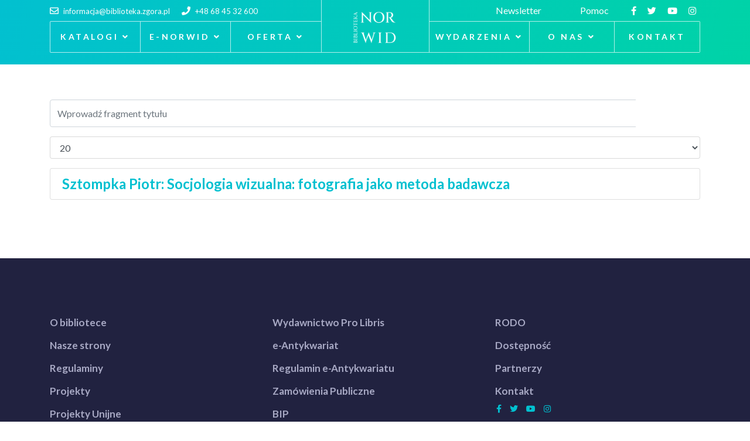

--- FILE ---
content_type: text/html; charset=utf-8
request_url: https://biblioteka.zgora.pl/index.php/component/tags/tag/badawcza
body_size: 8897
content:

<!doctype html>
<html lang="pl-pl" dir="ltr">
    <head>
        <meta charset="utf-8">
        <meta name="viewport" content="width=device-width, initial-scale=1, shrink-to-fit=no">
        <link rel="canonical" href="https://biblioteka.zgora.pl/index.php/component/tags/tag/badawcza">
        <base href="https://biblioteka.zgora.pl/index.php/component/tags/tag/badawcza" />
	<meta http-equiv="content-type" content="text/html; charset=utf-8" />
	<meta name="description" content="joomla" />
	<meta name="generator" content="HELIX_ULTIMATE_GENERATOR_TEXT" />
	<title>badawcza</title>
	<link href="/index.php/component/tags/tag/badawcza?format=feed&amp;type=rss" rel="alternate" type="application/rss+xml" title="RSS 2.0" />
	<link href="/index.php/component/tags/tag/badawcza?format=feed&amp;type=atom" rel="alternate" type="application/atom+xml" title="Atom 1.0" />
	<link href="/images/norwid---bez-ta.png" rel="shortcut icon" type="image/vnd.microsoft.icon" />
	<link href="/media/com_hikashop/css/hikashop.css?v=461" rel="stylesheet" type="text/css" />
	<link href="/media/com_hikashop/css/frontend_custom2.css?t=1638202158" rel="stylesheet" type="text/css" />
	<link href="/media/com_hikashop/css/style_custom1.css?t=1629454246" rel="stylesheet" type="text/css" />
	<link href="/media/com_hikashop/css/font-awesome.css?v=5.2.0" rel="stylesheet" type="text/css" />
	<link href="/plugins/system/screenreader/screenreader/libraries/controller/css/elegant.css" rel="stylesheet" type="text/css" />
	<link href="//fonts.googleapis.com/css?family=Lato:100,100i,200,200i,300,300i,400,400i,500,500i,600,600i,700,700i,800,800i,900,900i&subset=latin-ext&display=swap" rel="stylesheet" media="none" onload="media=&quot;all&quot;" type="text/css" />
	<link href="/templates/indigo/css/bootstrap.min.css" rel="stylesheet" type="text/css" />
	<link href="/plugins/system/helixultimate/assets/css/system-j3.min.css" rel="stylesheet" type="text/css" />
	<link href="/templates/indigo/css/font-awesome.min.css" rel="stylesheet" type="text/css" />
	<link href="/templates/indigo/css/fa-v4-shims.css" rel="stylesheet" type="text/css" />
	<link href="/templates/indigo/css/template.css" rel="stylesheet" type="text/css" />
	<link href="/templates/indigo/css/presets/default.css" rel="stylesheet" type="text/css" />
	<link href="/media/com_hikashop/css/notify-metro.css?v=461" rel="stylesheet" type="text/css" />
	<style type="text/css">
#accessibility-links #text_plugin{width:80px;}#sp-top2 .sp-module {
    margin-left: 30px;
}

#sp-section-1{
    display: none;
}

#sp-header{
 /*
  height:auto;
  background:#19194f;
  padding-bottom:30px;
  text-shadow: 0px 0px 12px rgba(0, 0, 0, 0.8);
*/
}

.view-article #sp-main-body {
    padding: 130px 0px;
    margin-top: 0px;
}
.sp-megamenu-wrapper>ul>li>a{
    padding: 0px 10px !important;
}

.category-moduletitle_custom_listing_category a{
 font-size:20px;
font-weight:semibold;
}

#categorylist_header_author{
   display:none;
}

.list-author{
  display:none;
}

@media only screen and (max-width: 500px) {


#sp-top2 > .sp-column > .sp-module {
   display:none;
}
}

.sp-megamenu-wrapper>ul>li {
   white-space: nowrap;
}

.sp-menu-item>.sp-dropdown {
   width: fit-content !important;
}body{font-family: 'Lato', sans-serif;font-size: 16px;text-decoration: none;}
h1{font-family: 'Lato', sans-serif;font-size: 50px;font-weight: 600;text-decoration: none;}
h2{font-family: 'Lato', sans-serif;font-size: 32px;font-weight: 700;text-decoration: none;}
h3{font-family: 'Lato', sans-serif;font-size: 24px;font-weight: 600;text-decoration: none;}
h4{font-family: 'Lato', sans-serif;font-size: 24px;font-weight: 400;text-decoration: none;}
h5{font-family: 'Lato', sans-serif;font-size: 16px;font-weight: 400;text-decoration: none;}
h6{font-family: 'Lato', sans-serif;font-size: 20px;font-weight: 600;text-decoration: none;}
.sp-megamenu-parent > li > a, .sp-megamenu-parent > li > span, .sp-megamenu-parent .sp-dropdown li.sp-menu-item > a{font-family: 'Lato', sans-serif;font-size: 14px;text-decoration: none;}
.menu.nav-pills > li > a, .menu.nav-pills > li > span, .menu.nav-pills .sp-dropdown li.sp-menu-item > a{font-family: 'Lato', sans-serif;font-size: 14px;text-decoration: none;}
.logo-image {height:62px;}.logo-image-phone {height:62px;}.logo-image {height:62px;}.logo-image-phone {height:62px;}#sp-section-1{ background-color:#212240;color:#FFFFFF; }#sp-section-1 a{color:#02C0D0;}#sp-section-1 a:hover{color:#02C0D0;}#sp-bottom{ background-color:#212240;color:#FFFFFF; }#sp-bottom a{color:#02C0D0;}#sp-bottom a:hover{color:#02C0D0;}#sp-footer{ background-color:#212240;color:#FFFFFF; }#sp-footer a{color:#02C0D0;}#sp-footer a:hover{color:#02C0D0;}
#hikashop_category_information_module_124 div.hikashop_subcontainer,
#hikashop_category_information_module_124 div.hikashop_subcontainer span,
#hikashop_category_information_module_124 div.hikashop_container { text-align:left; }
#hikashop_category_information_module_124 div.hikashop_container { margin:5px 5px; }
	</style>
	<script type="application/json" class="joomla-script-options new">{"csrf.token":"10070c4add597f45fdcbeb021a5dadb1","system.paths":{"root":"","base":""},"data":{"breakpoints":{"tablet":991,"mobile":480},"header":{"stickyOffset":"100"}}}</script>
	<script src="/media/jui/js/jquery.min.js?78f1118b62c3f97236edbb40699be15b" type="text/javascript"></script>
	<script src="/media/jui/js/jquery-noconflict.js?78f1118b62c3f97236edbb40699be15b" type="text/javascript"></script>
	<script src="/media/com_hikashop/js/hikashop.js?v=461" type="text/javascript"></script>
	<script src="/media/system/js/core.js?78f1118b62c3f97236edbb40699be15b" type="text/javascript"></script>
	<script src="/media/jui/js/jquery-migrate.min.js?78f1118b62c3f97236edbb40699be15b" type="text/javascript"></script>
	<script src="/plugins/system/screenreader/screenreader/languages/pl-PL.js" type="text/javascript"></script>
	<script src="/plugins/system/screenreader/screenreader/libraries/tts/soundmanager/soundmanager2.js" type="text/javascript"></script>
	<script src="/plugins/system/screenreader/screenreader/libraries/tts/responsivevoice.js" type="text/javascript" defer="defer"></script>
	<script src="/plugins/system/screenreader/screenreader/libraries/tts/tts.js" type="text/javascript" defer="defer"></script>
	<script src="/plugins/system/screenreader/screenreader/libraries/controller/controller.js" type="text/javascript" defer="defer"></script>
	<script src="/templates/indigo/js/popper.min.js" type="text/javascript"></script>
	<script src="/templates/indigo/js/bootstrap.min.js" type="text/javascript"></script>
	<script src="/templates/indigo/js/main.js" type="text/javascript"></script>
	<script src="https://cdn.gtranslate.net/widgets/latest/popup.js" data-gt-orig-url="/index.php/component/tags/tag/badawcza" data-gt-orig-domain="biblioteka.zgora.pl" data-gt-widget-id="139" defer="defer" type="text/javascript"></script>
	<script src="/media/com_hikashop/js/notify.min.js?v=461" type="text/javascript"></script>
	<script src="/plugins/hikashop/cartnotify/media/notify.js" type="text/javascript"></script>
	<script type="text/javascript">

		var resetFilter = function() {
		document.getElementById('filter-search').value = '';
	}
window.soundManager.url = 'https://biblioteka.zgora.pl/plugins/system/screenreader/screenreader/libraries/tts/soundmanager/swf/';
										  window.soundManager.debugMode = false;  
										  window.soundManager.defaultOptions.volume = 80;var screenReaderConfigOptions = {	baseURI: 'https://biblioteka.zgora.pl/',
																			token: '39f49b10ffd2858dcf4e6128cbde8eab',
																			langCode: 'pl',
																			chunkLength: 300,
																			screenReaderVolume: '80',
																			screenReaderVoiceSpeed: 'normal',
																			position: 'bottomright',
																			scrolling: 'fixed',
																			targetAppendto: 'html',
																			targetAppendMode: 'bottom',
																			enableDarkMode: 0,
																			enableAccessibilityStatement: 0,
																			enableAccessibilityStatementText: 'Accessibility statement',
																			enableAccessibilityStatementLink: 'https://biblioteka.zgora.pl/',
																			preload: 1,
																			preloadTimeout: 3000,
																			autoBackgroundColor: 1,
																			readPage: 1,
																			readChildNodes: 1,
																			ieHighContrast: 1,
																			ieHighContrastAdvanced: 1,
																			selectedStorage: 'session',
																			gtranslateIntegration: 0,
																			readElementsHovering: 0,
																			elementsHoveringSelector: 'p',
																			elementsToexcludeCustom: '',
																			selectMainpageareaText: 0,
																			excludeScripts: 1,
																			readImages: 0,
																			readImagesAttribute: 'alt',
																			readImagesOrdering: 'before',
																			readImagesHovering: 0,
																			mainpageSelector: '*[name*=main], *[class*=main], *[id*=main], *[id*=container], *[class*=container]',
																			showlabel: 1,
																			labeltext: 'Screen Reader',
																			screenreaderIcon: 'audio',
																			screenreader: 1,
																			highcontrast: 1,
																			highcontrastAlternate: 1,
																			colorHue: 180,
																			colorBrightness: 6,
																			rootTarget: 0,
																			dyslexicFont: 1,
																			grayHues: 0,
																			spacingSize: 0,
																			spacingSizeMin: 0,
																			spacingSizeMax: 10,
																			pageZoom: 0,
																			bigCursor: 0,
																			readingGuides: 0,
																			readability: 0,
																			readabilitySelector: 'div.item-page,#content,div[itemprop=articleBody],div.item-content',
																			hideImages: 0,
																			hideAlsoVideosIframes: 0,
																			customColors: 0,
																			customColorsCssSelectors: '',
																			fontsizeMinimizedToolbar: 0,
																			hoverMinimizedToolbar: 0,
																			fontsize: 1,
																			fontsizeDefault: 80,
																			fontsizeMin: 50,
																			fontsizeMax: 200,
																			fontsizeSelector: '',
																			fontSizeHeadersIncrement: 20,
																			toolbarBgcolor: '#eeeeee',
																			template: 'elegant.css',
																			templateOrientation: 'horizontal',
																			accesskey_play: 'P',
																			accesskey_pause: 'E',
																			accesskey_stop: 'S',
																			accesskey_increase: 'O',
																			accesskey_decrease: 'U',
																			accesskey_reset: 'R',
																			accesskey_highcontrast: 'H',
																			accesskey_highcontrast2: 'J',
																			accesskey_highcontrast3: 'K',
																			accesskey_dyslexic: 'D',
																			accesskey_grayhues: 'G',
																			accesskey_spacingsize_increase: 'M',
																			accesskey_spacingsize_decrease: 'N',
																			accesskey_pagezoomsize_increase: 'X',
																			accesskey_pagezoomsize_decrease: 'Y',
																			accesskey_pagezoomsize_reset: 'Z',
																			accesskey_bigcursor: 'W',
																			accesskey_reading_guides: 'V',
																			accesskey_readability: 'Q',
																			accesskey_hideimages: 'F',
																			accesskey_skiptocontents: 'C',
																			accesskey_minimized: 'L',
																			volume_accesskeys: 1,
																			accesskey_increase_volume: '+',
																			accesskey_decrease_volume: '-',
																			accesskey_change_text_color: 'I',
																			accesskey_change_background_color: 'B',
																			readerEngine: 'proxy_responsive',
																			useMobileReaderEngine: 0,
																			mobileReaderEngine: 'proxy_responsive',
																			proxyResponsiveApikey: 'YkiNlVQr',
																			proxyResponsiveLanguageGender: 'auto',
																			hideOnMobile: 0,
																			useMinimizedToolbar: 0,
																			statusMinimizedToolbar: 'closed',
																			minimizedToolbarOnlyMobile: 0,
																			showSkipToContents: 0,
																			skipToContentsSelector: '',
																			removeLinksTarget: 0,
																			resetButtonBehavior: 'fontsize'
																		};template="indigo";window.gtranslateSettings = window.gtranslateSettings || {};window.gtranslateSettings['139'] = {"default_language":"pl","languages":["en","es","de","it","fr"],"url_structure":"none","wrapper_selector":"#gt-wrapper-139","globe_size":60,"flag_size":"16","flag_style":"2d","custom_domains":null,"float_switcher_open_direction":"top","switcher_open_direction":"bottom","native_language_names":"1","add_new_line":1,"select_language_label":"Select Language","detect_browser_language":0,"custom_css":"","alt_flags":[],"switcher_horizontal_position":"left","switcher_vertical_position":"bottom","horizontal_position":"inline","vertical_position":"inline"};
if(!window.localPage) window.localPage = {};
window.localPage.cartRedirect = function(cid,pid,resp){window.location="/index.php/e-norwid/e-antykwariat/koszyk";};
window.localPage.wishlistRedirect = function(cid,pid,resp){window.location="/index.php/component/hikashop/product/listing";};

jQuery.notify.defaults({"arrowShow":false,"globalPosition":"top right","elementPosition":"top right","clickToHide":true,"autoHideDelay":5000,"autoHide":true});
window.cartNotifyParams = {"reference":"global","img_url":"\/media\/com_hikashop\/images\/icons\/icon-32-newproduct.png","redirect_url":"","redirect_delay":4000,"hide_delay":5000,"title":"Product added to the cart","text":"Produkt dodano do koszyka.","wishlist_title":"Product added to the wishlist","wishlist_text":"Produkt pomy\u015blnie dodany do listy \u017cycze\u0144","list_title":"Products added to the cart","list_text":"Products successfully added to the cart","list_wishlist_title":"Products added to the wishlist","list_wishlist_text":"Products successfully added to the wishlist","err_title":"Product not added to the cart","err_text":"Product not added to the cart","err_wishlist_title":"Product not added to the wishlist","err_wishlist_text":"Product not added to the wishlist"};

	</script>
<!-- Global site tag (gtag.js) - Google Analytics -->
<script async src="https://www.googletagmanager.com/gtag/js?id=G-6LSZ8WMGCX"></script>
<script>
  window.dataLayer = window.dataLayer || [];
  function gtag(){dataLayer.push(arguments);}
  gtag('js', new Date());

  gtag('config', 'G-6LSZ8WMGCX');
</script>
    </head>
    <body class="site helix-ultimate hu com_tags com-tags view-tag layout-default task-none itemid-0 pl-pl ltr sticky-header layout-fluid offcanvas-init offcanvs-position-left">
    
    <div class="body-wrapper">
        <div class="body-innerwrapper">
            <div class="header-wrapper"><header id="sp-header"><div class="container"><div class="container-inner"><div class="row"><div class="sp-top1-wrapper col-auto col-lg-5"><div id="sp-top1"><div class="sp-column text-center text-lg-left"><ul class="sp-contact-info"><li class="sp-contact-email"><a href="mailto:informacja@biblioteka.zgora.pl"><span class="fa fa-envelope-o" aria-hidden="true"></span> <span class="sp-contact-content">informacja@biblioteka.zgora.pl</span></a></li><li class="sp-contact-phone"><a href="tel:+48684532600"><span class="fa fa-phone" aria-hidden="true"></span> <span class="sp-contact-content">+48 68 45 32 600</span></a></li></ul></div></div><div id="sp-menu" class="d-none d-lg-block"><div class="sp-column"><nav class="sp-megamenu-wrapper" role="navigation"><ul class="sp-megamenu-parent menu-animation-fade-up d-none d-lg-block"><li class="sp-menu-item sp-has-child"><a   href="/index.php/katalogi"  >Katalogi</a><div class="sp-dropdown sp-dropdown-main sp-menu-right" style="width: 240px;"><div class="sp-dropdown-inner"><ul class="sp-dropdown-items"><li class="sp-menu-item"><a  rel="noopener noreferrer" href="https://opac.wimbp.zgora.pl/" target="_blank"  >e-Katalog</a></li><li class="sp-menu-item"><a  rel="noopener noreferrer" href="https://opac.wimbp.zgora.pl" target="_blank"  >Bibliografia Ziemi Lubuskiej</a></li><li class="sp-menu-item"><a   href="/index.php/katalogi/archiwum-prof-jozefa-kostrzewskiego"  >Archiwum prof. Józefa Kostrzewskiego</a></li></ul></div></div></li><li class="sp-menu-item sp-has-child"><a   href="/index.php/e-norwid"  >e-Norwid</a><div class="sp-dropdown sp-dropdown-main sp-menu-right" style="width: 240px;"><div class="sp-dropdown-inner"><ul class="sp-dropdown-items"><li class="sp-menu-item"><a  rel="noopener noreferrer" href="https://zbc.uz.zgora.pl/dlibra" target="_blank"  >Zielonogórska Biblioteka Cyfrowa</a></li><li class="sp-menu-item"><a   href="/index.php/e-norwid/e-bazy"  >e-Bazy</a></li><li class="sp-menu-item"><a   href="/index.php/e-norwid/digitalizacja-na-zadanie"  >Digitalizacja na żądanie</a></li><li class="sp-menu-item"><a   href="/index.php/e-norwid/e-antykwariat"  >e-Antykwariat</a></li></ul></div></div></li><li class="sp-menu-item sp-has-child"><a   href="/index.php/oferta"  >Oferta</a><div class="sp-dropdown sp-dropdown-main sp-menu-right" style="width: 240px;"><div class="sp-dropdown-inner"><ul class="sp-dropdown-items"><li class="sp-menu-item"><a   href="/index.php/oferta/oferta-biblioteki"  >Oferta Biblioteki</a></li><li class="sp-menu-item"><a   href="/index.php/oferta/jak-korzystac-z-biblioteki"  >Jak korzystać z biblioteki</a></li><li class="sp-menu-item"><a   href="/index.php/oferta/bibliotekarze-polecaja"  >Bibliotekarze polecają</a></li><li class="sp-menu-item"><a   href="/index.php/oferta/dyskusyjne-kluby-ksiazki"  >Dyskusyjne Kluby Książki</a></li><li class="sp-menu-item"><a   href="/index.php/oferta/zaproponuj-ksiazke"  >Zaproponuj Książkę</a></li><li class="sp-menu-item"><a   href="/index.php/oferta/home-dzieci"  >Oferta dla Dzieci</a></li><li class="sp-menu-item"><a   href="/index.php/oferta/home-mlodziez"  >Oferta dla Młodzieży</a></li><li class="sp-menu-item"><a   href="/index.php/oferta/wykaz-dostepnych-czasopism"  >Wykaz dostępnych czasopism</a></li></ul></div></div></li></ul></nav></div></div></div><div id="sp-logo" class="col-auto col-lg-2"><div class="sp-column"><a id="offcanvas-toggler" aria-label="Navigation" class="offcanvas-toggler-left d-block d-lg-none" href="#"><span class="fa fa-bars" aria-hidden="true" title="Navigation"></span></a><div class="logo"><a href="/"><img class="logo-image d-none d-lg-inline-block" src="/images/w-kontrze-biale-bez-tla-02-01.png" alt="Wojewódzka i Miejska Biblioteka Publiczna im. C. Norwida"><img class="logo-image-phone d-inline-block d-lg-none" src="/images/w-kontrze-biale-bez-tla-02-01.png" alt="Wojewódzka i Miejska Biblioteka Publiczna im. C. Norwida"></a></div></div></div><div class="sp-top2-wrapper col-auto col-lg-5"><div id="sp-top2"><div class="sp-column text-center text-lg-right"><div class="sp-module "><div class="sp-module-content">

<div class="custom"  >
	<p><a style="color: white;" href="/index.php/component/sppagebuilder/?view=page&amp;id=242">Newsletter  </a></p></div>
</div></div><div class="sp-module "><div class="sp-module-content"><div class="hikashop_cart_module " id="hikashop_cart_module">
<script type="text/javascript">
window.Oby.registerAjax(["cart.updated","checkout.cart.updated"], function(params) {
	var o = window.Oby, el = document.getElementById('hikashop_cart_124');
	if(!el) return;
	if(params && params.resp && params.resp.module == 124) return;
	if(params && params.type && params.type != 'cart') return;
	o.addClass(el, "hikashop_checkout_loading");
	window.hikashop.xRequest("/index.php/component/hikashop/product/cart/module_id-124/module_type-cart/tmpl-component", {update: el, mode:'POST', data:'return_url=aHR0cHM6Ly9iaWJsaW90ZWthLnpnb3JhLnBsL2luZGV4LnBocC9jb21wb25lbnQvdGFncy90YWcvYmFkYXdjemE%3D'}, function(xhr){
		o.removeClass(el, "hikashop_checkout_loading");
	});
});
</script>
<div id="hikashop_cart_124" class="hikashop_cart">
	<div class="hikashop_checkout_loading_elem"></div>
	<div class="hikashop_checkout_loading_spinner small_spinner small_cart"></div>
</div>
<div class="clear_both"></div></div>
</div></div><div class="sp-module "><div class="sp-module-content">

<div class="custom"  >
	<p><a style="color: white; margin-right: 30px;" href="/index.php/pomoc">Pomoc  </a> <!--<a style="color: white; margin-right: 30px;" href="/index.php/component/search/">Znajdź... </a></p>--></p></div>
</div></div><ul class="social-icons"><li class="social-icon-facebook"><a target="_blank" href="https://www.facebook.com/biblioteka.norwida" aria-label="facebook"><span class="fa fa-facebook" aria-hidden="true"></span></a></li><li class="social-icon-twitter"><a target="_blank" href="https://twitter.com/BiblioNorwid" aria-label="twitter"><span class="fa fa-twitter" aria-hidden="true"></span></a></li><li><a target="_blank" href="https://www.youtube.com/channel/UC_UzFRYUq5BOll8Ej9Sz-sQ" aria-label="Youtube"><span class="fa fa-youtube-play" aria-hidden="true"></span></a></li><li class="social-icon-instagram"><a target="_blank" href="https://www.instagram.com/biblioteka.norwida/" aria-label="Instagram"><span class="fa fa-instagram" aria-hidden="true"></span></a></li></ul></div></div><div id="sp-menu2" class="d-none d-lg-block"><div class="sp-column"><nav class="sp-megamenu-wrapper" role="navigation"><ul class="sp-megamenu-parent menu-animation-fade-up d-none d-lg-block"><li class="sp-menu-item sp-has-child"><a   href="/index.php/wydarzenia"  >Wydarzenia</a><div class="sp-dropdown sp-dropdown-main sp-menu-right" style="width: 240px;"><div class="sp-dropdown-inner"><ul class="sp-dropdown-items"><li class="sp-menu-item"><a   href="/index.php/wydarzenia/aktualne-wystawy"  >Aktualne wystawy</a></li><li class="sp-menu-item"><a   href="/index.php/wydarzenia/konkursy"  >Konkursy</a></li></ul></div></div></li><li class="sp-menu-item sp-has-child"><a   href="/index.php/o-nas"  >O nas</a><div class="sp-dropdown sp-dropdown-main sp-menu-right" style="width: 240px;"><div class="sp-dropdown-inner"><ul class="sp-dropdown-items"><li class="sp-menu-item"><a   href="/index.php/o-nas/o-bibliotece"  >O Bibliotece</a></li><li class="sp-menu-item"><a   href="/index.php/o-nas/dzialy-udostepniania"  >Działy udostępniania</a></li><li class="sp-menu-item"><a   href="/index.php/o-nas/filie"  >Filie</a></li><li class="sp-menu-item"><a   href="/index.php/o-nas/dzialy-wewnetrzne"  >Działy wewnętrzne</a></li><li class="sp-menu-item"><a   href="/index.php/o-nas/muzeum-ilustracji-ksiazkowej"  >Muzeum Ilustracji Książkowej</a></li><li class="sp-menu-item"><a   href="/index.php/o-nas/dzialalnosc-naukowa"  >Działalność naukowa</a></li><li class="sp-menu-item"><a   href="/index.php/o-nas/stale-wydarzenia"  >Stałe wydarzenia i konkursy</a></li><li class="sp-menu-item"><a   href="/index.php/o-nas/skwer-poetow"  >Skwer Poetów</a></li><li class="sp-menu-item"><a   href="/index.php/o-nas/wydawnictwo-pro-libris"  >Wydawnictwo Pro Libris</a></li></ul></div></div></li><li class="sp-menu-item"><a   href="/index.php/kontakt"  >Kontakt</a></li></ul></nav></div></div></div></div></div></div></header></div>            
<section id="sp-section-1" >

				
	
<div class="row">
	<div id="sp-title" class="col-lg-12 "><div class="sp-column "></div></div></div>
				
	</section>

<section id="sp-main-body" >

										<div class="container">
					<div class="container-inner">
						
	
<div class="row">
	
<main id="sp-component" class="col-lg-12 ">
	<div class="sp-column ">
		<div id="system-message-container">
	</div>


		
		
<div class="tag-category">

	
	
		
								
	<form action="https://biblioteka.zgora.pl/index.php/component/tags/tag/badawcza" method="post" name="adminForm" id="adminForm">
			<fieldset class="filters d-flex justify-content-between mb-3">
			<div class="input-group">
									<input type="text" name="filter-search" id="filter-search" value="" class="form-control" onchange="document.adminForm.submit();" title="Wstaw cały bądź część tytułu, aby wyszukiwać." placeholder="Wprowadź fragment tytułu">

					<div class="input-group-append">
						<button type="button" name="filter-search-button" title="Szukaj" onclick="document.adminForm.submit();" class="btn btn-secondary">
							<span class="fa fa-search" aria-hidden="true"></span>
						</button>

						<button type="reset" name="filter-clear-button" title="Wyczyść" class="btn btn-secondary" onclick="resetFilter(); document.adminForm.submit();">
							<span class="fa fa-times" aria-hidden="true"></span>
						</button>
					</div>
				</div>
			
							<div class="limit-box mt-3">
					<select id="limit" name="limit" class="inputbox input-mini" size="1" onchange="this.form.submit()">
	<option value="5">5</option>
	<option value="10">10</option>
	<option value="15">15</option>
	<option value="20" selected="selected">20</option>
	<option value="25">25</option>
	<option value="30">30</option>
	<option value="50">50</option>
	<option value="100">100</option>
	<option value="0">Wszystkie</option>
</select>
				</div>
						

			<input type="hidden" name="filter_order" value="">
			<input type="hidden" name="filter_order_Dir" value="">
			<input type="hidden" name="limitstart" value="">
			<input type="hidden" name="task" value="">
		</fieldset>
	
			<ul class="category list-group">
												<li class="list-group-item list-group-item-action">
											<h3 class="mb-0">
							<a href="/index.php/e-norwid/e-antykwariat/produkt/10000-sztompka-piotr-socjologia-wizualna-fotografia-jako-metoda-badawcza">
								Sztompka Piotr: Socjologia wizualna: fotografia jako metoda badawcza							</a>
						</h3>
																																		</li>
					</ul>
	</form>

	</div>


			</div>
</main>
</div>
											</div>
				</div>
						
	</section>

<section id="sp-bottom" >

						<div class="container">
				<div class="container-inner">
			
	
<div class="row">
	<div id="sp-bottom1" class="col-6 col-lg-4 "><div class="sp-column "><div class="sp-module "><div class="sp-module-content"><ul class="menu">
<li class="item-166"><a href="/index.php/o-bibliotece" >O bibliotece</a></li><li class="item-169"><a href="/index.php/nasze-strony" >Nasze strony</a></li><li class="item-170"><a href="/index.php/regulaminy" >Regulaminy</a></li><li class="item-171"><a href="/index.php/projekty" >Projekty</a></li><li class="item-649"><a href="/index.php/projekty-2" >Projekty Unijne</a></li><li class="item-172"><a href="/index.php/dla-bibliotekarzy" >Dla Bibliotekarzy</a></li></ul>
</div></div><div class="sp-module "><div class="sp-module-content"><div class="search">
	<form action="/index.php/component/tags/" method="post">
		<input name="searchword" id="mod-search-searchword" maxlength="200"  class="inputbox search-query" type="text" size="0" placeholder="Znajdź na stronie..." />		<input type="hidden" name="task" value="search" />
		<input type="hidden" name="option" value="com_search" />
		<input type="hidden" name="Itemid" value="" />
	</form>
</div>
</div></div></div></div><div id="sp-bottom2" class="col-6 col-lg-4 "><div class="sp-column "><div class="sp-module "><div class="sp-module-content"><ul class="menu">
<li class="item-167"><a href="/index.php/wydawnictwo-pro-libris" >Wydawnictwo Pro Libris</a></li><li class="item-406"><a href="/index.php/e-norwid/e-antykwariat" >e-Antykwariat</a></li><li class="item-360"><a href="/index.php/antykwariat-2" >Regulamin e-Antykwariatu</a></li><li class="item-175"><a href="https://bip.biblioteka.zgora.pl/index.php/home/zamowienia-publiczne" target="_blank" rel="noopener noreferrer">Zamówienia Publiczne</a></li><li class="item-176"><a href="https://bip.biblioteka.zgora.pl/" target="_blank" rel="noopener noreferrer">BIP</a></li><li class="item-648"><a href="/index.php/standardy-ochrony-maloletnich" >Standardy Ochrony Małoletnich</a></li></ul>
</div></div></div></div><div id="sp-bottom3" class="col-6 col-lg-4 "><div class="sp-column "><div class="sp-module "><div class="sp-module-content"><ul class="menu">
<li class="item-168"><a href="/index.php/rodo" >RODO</a></li><li class="item-177"><a href="/index.php/dostepnosc" >Dostępność</a></li><li class="item-178"><a href="/index.php/partnerzy" >Partnerzy</a></li><li class="item-180"><a href="/index.php/kontakt-b" >Kontakt</a></li></ul>
</div></div><div class="sp-module "><div class="sp-module-content"><div class="gtranslate_wrapper" id="gt-wrapper-139"></div></div></div><ul class="social-icons"><li class="social-icon-facebook"><a target="_blank" href="https://www.facebook.com/biblioteka.norwida" aria-label="facebook"><span class="fa fa-facebook" aria-hidden="true"></span></a></li><li class="social-icon-twitter"><a target="_blank" href="https://twitter.com/BiblioNorwid" aria-label="twitter"><span class="fa fa-twitter" aria-hidden="true"></span></a></li><li><a target="_blank" href="https://www.youtube.com/channel/UC_UzFRYUq5BOll8Ej9Sz-sQ" aria-label="Youtube"><span class="fa fa-youtube-play" aria-hidden="true"></span></a></li><li class="social-icon-instagram"><a target="_blank" href="https://www.instagram.com/biblioteka.norwida/" aria-label="Instagram"><span class="fa fa-instagram" aria-hidden="true"></span></a></li></ul></div></div></div>
							</div>
			</div>
			
	</section>

<footer id="sp-footer" >

						<div class="container">
				<div class="container-inner">
			
	
<div class="row">
	<div id="sp-footer2" class="col-lg-12 "><div class="sp-column "><span class="sp-copyright">© WiMBP 2021</span></div></div></div>
							</div>
			</div>
			
	</footer>
        </div>
    </div>

    <!-- Off Canvas Menu -->
    <div class="offcanvas-overlay"></div>
    <div class="offcanvas-menu">
        <a href="#" class="close-offcanvas"><span class="fa fa-remove"></span></a>
        <div class="offcanvas-inner">
                            <div class="sp-module "><div class="sp-module-content"><ul class="menu">
<li class="item-198 default current active"><a href="/index.php" >Home</a></li><li class="item-202 menu-deeper menu-parent"><a href="/index.php/katalogi-full" >Katalogi<span class="menu-toggler"></span></a><ul class="menu-child"><li class="item-203"><a href="https://opac.wimbp.zgora.pl" >E-Katalog</a></li><li class="item-204"><a href="https://opac.wimbp.zgora.pl" >Bibliografia Ziemi Lubuskiej</a></li><li class="item-230"><a href="/index.php/katalogi-full/muzeum-prof-jozefa-kostrzewskiego-full" >Archiwum prof. Józefa Kostrzewskiego</a></li></ul></li><li class="item-228 menu-deeper menu-parent"><a href="/index.php/e-norwid-full" >e-Norwid<span class="menu-toggler"></span></a><ul class="menu-child"><li class="item-229"><a href="https://zbc.uz.zgora.pl/dlibra" >Zielonogórska Biblioteka Cyfrowa</a></li><li class="item-205"><a href="/index.php/e-norwid-full/e-bazy-full" >E-Bazy</a></li><li class="item-337"><a href="/index.php/e-norwid-full/digitalizacja-na-zadanie" >Digitalizacja na żądanie</a></li><li class="item-339"><a href="/index.php/e-norwid-full/e-antykwariat" >e-Antykwariat</a></li></ul></li><li class="item-231 menu-deeper menu-parent"><a href="/index.php/oferta-full" >Oferta<span class="menu-toggler"></span></a><ul class="menu-child"><li class="item-340"><a href="/index.php/oferta-full/oferta-biblioteki-mobile" >Oferta Biblioteki</a></li><li class="item-232"><a href="/index.php/oferta-full/jak-korzystac-z-biblioteki-full" >Jak korzystać z biblioteki </a></li><li class="item-233"><a href="/index.php/oferta-full/bibliotekarze-polecaja-full" > Bibliotekarze polecają </a></li><li class="item-234 menu-deeper menu-parent"><a href="/index.php/oferta-full/dyskusyjne-kluby-ksiazki-full" >Dyskusyjne Kluby Książki <span class="menu-toggler"></span></a><ul class="menu-child"><li class="item-547"><a href="/index.php/oferta-full/dyskusyjne-kluby-ksiazki-full/relacje-dkk" >Relacje DKK</a></li></ul></li><li class="item-236"><a href="/index.php/oferta-full/zaproponuj-ksiazke-full" > Zaproponuj Książkę </a></li><li class="item-199"><a href="/index.php/oferta-full/dla-dzieci-full" >Oferta dla dzieci</a></li><li class="item-200"><a href="/index.php/oferta-full/dla-mlodziezy-full" >Oferta dla Młodzieży</a></li><li class="item-625"><a href="/index.php/oferta-full/wykaz-dostepnych-czasopism" >Wykaz dostępnych czasopism</a></li></ul></li><li class="item-240 menu-deeper menu-parent"><a href="/index.php/wydarzenia-full" >Wydarzenia<span class="menu-toggler"></span></a><ul class="menu-child"><li class="item-572"><a href="/index.php/wydarzenia-full/aktualne-wystawy" >Aktualne wystawy</a></li><li class="item-646"><a href="/index.php/wydarzenia-full/konkursy" >Konkursy</a></li></ul></li><li class="item-241 menu-deeper menu-parent"><a href="/index.php/o-nas-full" >O nas<span class="menu-toggler"></span></a><ul class="menu-child"><li class="item-181"><a href="/index.php/o-nas-full/o-bibliotece3" >O bibliotece</a></li><li class="item-242"><a href="/index.php/o-nas-full/dzialy-udostepniania-full" >Działy udostępniania</a></li><li class="item-243"><a href="/index.php/o-nas-full/filie-full" >Filie</a></li><li class="item-244"><a href="/index.php/o-nas-full/dzialy-wewnetrzne-full" >Działy wewnętrzne</a></li><li class="item-245"><a href="/index.php/o-nas-full/muzeum-ilustracji-ksiazkowej-full" >Muzeum Ilustracji Książkowej</a></li><li class="item-246"><a href="/index.php/o-nas-full/dzialanosc-naukowa-full" >Działalność naukowa</a></li><li class="item-247"><a href="/index.php/o-nas-full/stale-wydarzenia-full" >Stałe wydarzenia i konkursy</a></li><li class="item-484"><a href="/index.php/o-nas-full/skwer-poetow" >Skwer Poetów</a></li><li class="item-469"><a href="/index.php/o-nas-full/wydawnictwo-prolibris" >Wydawnictwo ProLibris</a></li></ul></li><li class="item-248"><a href="/index.php/kontakt-full" >Kontakt</a></li><li class="item-259"><a href="/index.php/pomoc" >Pomoc</a></li><li class="item-404"><a href="/index.php/newsletter-mobile" >Newsletter</a></li><li class="item-405"><a href="https://biblioteka.zgora.pl/index.php/e-norwid/e-antykwariat/koszyk" >Koszyk</a></li><li class="item-644"><a href="/index.php/69-okr" >69. Ogólnopolski Konkurs Recytatorski</a></li></ul>
</div></div>
                    </div>
    </div>

    <script>

var currentUrl = window.location.href;
var isArticle = currentUrl.search("article");
var isCategory = currentUrl.search("category");
var isAntykwariat = currentUrl.search("antykwariat");
var isHikaShop = currentUrl.search("hikashop");
var isSearch = currentUrl.search("search");
var isEventCalendar = currentUrl.search("com_eventcalendar");
var isTag = currentUrl.search("tags");


if(isHikaShop>0 || isAntykwariat>0 || isSearch >0 || isArticle>0 || isCategory>0  || isEventCalendar>0 || isTag>0){

    var topBar = document.getElementById("sp-header");

    var centerContent=document.getElementById("sp-main-body");

    topBar.style.height = "auto";

    centerContent.style.marginTop="70px";
    topBar.style.backgroundImage = "linear-gradient(286deg, #00d3a7 0%, #02c0d0 100%)";
    topBar.style.paddingBottom = "20px";
    topBar.style.marginBottom="20px";
    topBar.style.transition = "all 0.6s";

    window.onscroll = function() {
        var distanceScrolled = document.documentElement.scrollTop;
        if (distanceScrolled > 1) {
            centerContent.style.marginTop="70px";
            topBar.style.background = "#19194f";
            topBar.style.paddingBottom = "6px";
            topBar.style.transition = "all 0.6s";
        }
        else {
            centerContent.style.marginTop="70px";
            topBar.style.backgroundImage = "linear-gradient(286deg, #00d3a7 0%, #02c0d0 100%)";
            topBar.style.paddingBottom = "20px";
            topBar.style.marginBottom="20px";
            topBar.style.transition = "all 0.6s";
        }
    }
}
</script>

    
    
    <!-- Go to top -->
            <a href="#" class="sp-scroll-up" aria-label="Scroll Up"><span class="fa fa-chevron-up" aria-hidden="true"></span></a>
            </body>
</html>

--- FILE ---
content_type: text/css
request_url: https://biblioteka.zgora.pl/templates/indigo/css/presets/default.css
body_size: 571
content:
body,.sp-preloader{background-color:#ffffff;color:#212240}.sp-preloader>div{background:#02c0d0}.sp-preloader>div:after{background:#ffffff}a{color:#02c0d0}a:hover,a:focus,a:active{color:#02c0d0}.article-social-share .social-share-icon ul li a{color:#212240}.sp-reading-progress-bar{background-color:#02c0d0}.sp-megamenu-parent .sp-dropdown .sp-dropdown-inner{background:#ffffff}.sp-megamenu-parent .sp-dropdown li.sp-menu-item>a{color:#212240}.sp-megamenu-parent .sp-dropdown li.sp-menu-item>a:hover{color:#02c0d0}.sp-megamenu-parent .sp-dropdown li.sp-menu-item>a:before{background:#02c0d0}.sp-megamenu-parent .sp-dropdown li.sp-menu-item.active>a{color:#02c0d0}.sp-megamenu-parent .sp-mega-group>li>a{color:#212240}#offcanvas-toggler>.fa{color:#fff}#offcanvas-toggler>.fa:hover,#offcanvas-toggler>.fa:focus,#offcanvas-toggler>.fa:active{color:#fff}.offcanvas-menu{background-color:#ffffff;color:#212240}.offcanvas-menu .offcanvas-inner .sp-module ul>li a,.offcanvas-menu .offcanvas-inner .sp-module ul>li span{color:#212240}.offcanvas-menu .offcanvas-inner .sp-module ul>li a:hover,.offcanvas-menu .offcanvas-inner .sp-module ul>li a:focus,.offcanvas-menu .offcanvas-inner .sp-module ul>li span:hover,.offcanvas-menu .offcanvas-inner .sp-module ul>li span:focus{color:#02c0d0}.offcanvas-menu .offcanvas-inner .sp-module ul>li.menu-parent>a>.menu-toggler,.offcanvas-menu .offcanvas-inner .sp-module ul>li.menu-parent>.menu-separator>.menu-toggler{color:rgba(33, 34, 64, 0.5)}.offcanvas-menu .offcanvas-inner .sp-module ul>li ul li a{color:rgba(33, 34, 64, 0.8)}ul.social-icons>li a:hover{color:#02c0d0}.layout-boxed .body-innerwrapper{background:#ffffff}.sp-module ul>li>a{color:#212240}.sp-module ul>li>a:hover{color:#02c0d0}.sp-module .latestnews>div>a{color:#212240}.sp-module .latestnews>div>a:hover{color:#02c0d0}.sp-module .tagscloud .tag-name:hover{background:#02c0d0}.search .btn-toolbar button{background:#02c0d0}#sp-bottom .sp-module-content .latestnews>li>a>span{color:#ffffff}.sp-comingsoon body{background-color:#02c0d0}.pagination>li>a,.pagination>li>span{color:#212240}.pagination>li>a:hover,.pagination>li>a:focus,.pagination>li>span:hover,.pagination>li>span:focus{color:#212240}.error-code,.coming-soon-number{color:#02c0d0}